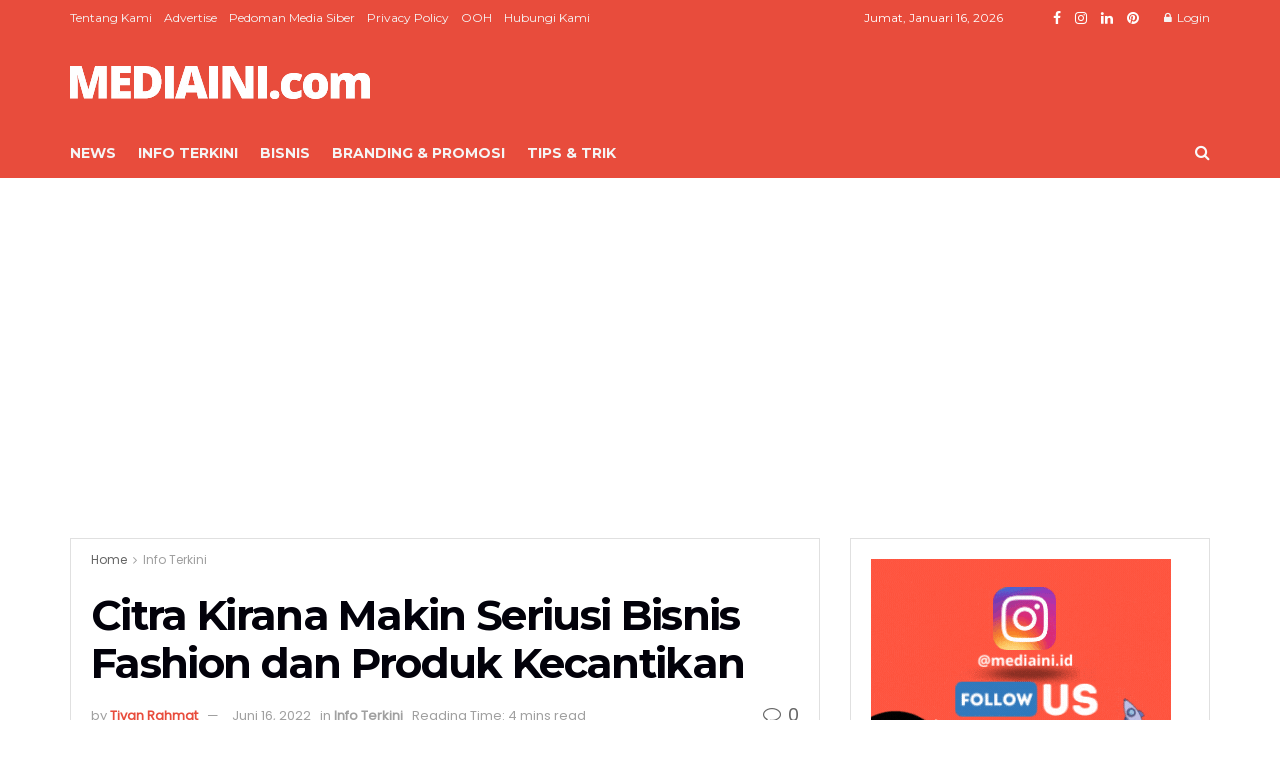

--- FILE ---
content_type: text/css; charset=UTF-8
request_url: https://mediaini.com/wp-content/cache/min/1/wp-content/themes/jnews-child/style.css?ver=1768411406
body_size: -185
content:
.content-inner{margin-top:20px}.product-map{width:100%;height:300px;margin-bottom:20px}.woocommerce li.product .button{padding:8px!important;border:1px solid #ff2a08;font-size:11px;text-transform:uppercase;letter-spacing:1px;text-align:center;color:#ff2a08;width:100%}.woocommerce li.product .button:before{display:none}.woocommerce-loop-product__title{text-align:center}@media only screen and (max-width:728px){.content-inner p{text-align:left!important}.entry-content h3{text-align:left!important}.jnews_boxed_container .jeg_inner_content{padding:10px!important;border:none!important}}